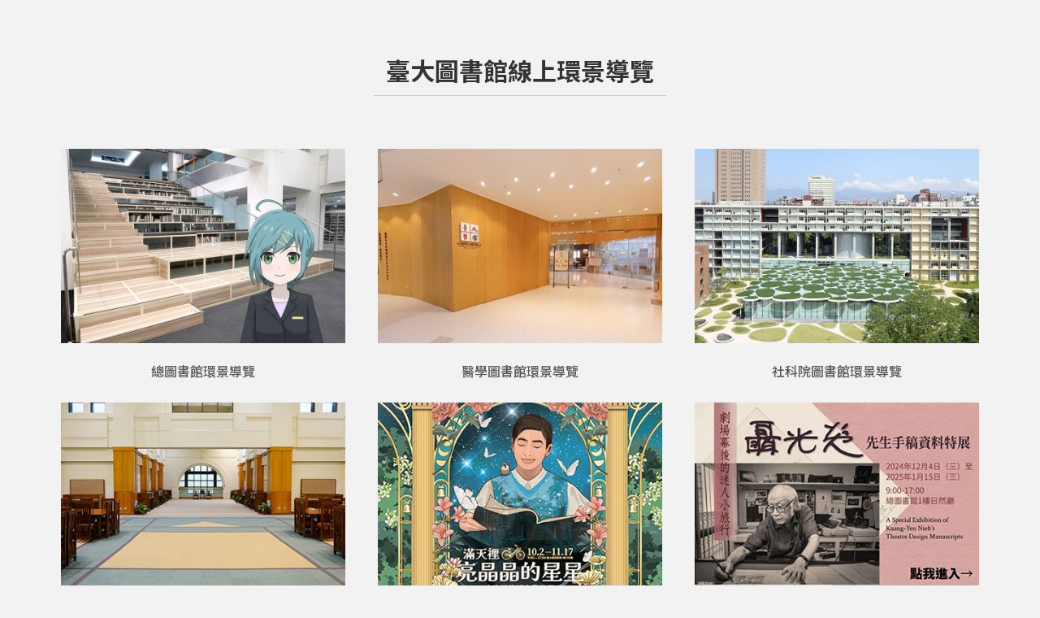

--- FILE ---
content_type: text/html
request_url: https://www.lib.ntu.edu.tw/AR/pano/panotour/index.html
body_size: 9337
content:
<!DOCTYPE html>
<html lang="en">
  <head>
    <meta charset="utf-8">
    <meta http-equiv="X-UA-Compatible" content="IE=edge">
    <meta name="viewport" content="width=device-width, initial-scale=1.0">
    <meta name="description" content="">
    <meta name="author" content="">
    <link rel="shortcut icon" href="https://www.lib.ntu.edu.tw/sites/all/themes/libweb/favicon.ico" type="image/vnd.microsoft.icon">

    <title>臺大圖書館線上環景導覽一覽</title>

    <link href="assets/css/hover_pack.css" rel="stylesheet">

    <!-- Bootstrap core CSS -->
    <link href="assets/css/bootstrap.css" rel="stylesheet">

    <!-- Custom styles -->
    <link href="assets/css/main.css" rel="stylesheet">
    <link href="assets/css/colors/color-74c9be.css" rel="stylesheet">    
    <link href="assets/css/animations.css" rel="stylesheet">
    <link href="assets/css/font-awesome.min.css" rel="stylesheet">
    
    
    <!-- JavaScripts needed at the beginning
    ================================================== -->
    <script type="text/javascript" src="http://alvarez.is/demo/marco/assets/js/twitterFetcher_v10_min.js"></script>

    <!-- MAP SCRIPT - ALL CONFIGURATION IS PLACED HERE - VIEW OUR DOCUMENTATION FOR FURTHER INFORMATION -->
    <script type="text/javascript" src="https://maps.googleapis.com/maps/api/js?key=AIzaSyASm3CwaK9qtcZEWYa-iQwHaGi3gcosAJc&sensor=false"></script>
    <script type="text/javascript">
        // When the window has finished loading create our google map below
        google.maps.event.addDomListener(window, 'load', init);
    
        function init() {
            // Basic options for a simple Google Map
            // For more options see: https://developers.google.com/maps/documentation/javascript/reference#MapOptions
            var mapOptions = {
                // How zoomed in you want the map to start at (always required)
                zoom: 11,
                
                scrollwheel: false,

                // The latitude and longitude to center the map (always required)
                center: new google.maps.LatLng(40.6700, -73.9400), // New York

                // How you would like to style the map. 
                // This is where you would paste any style found on Snazzy Maps.
                styles: [	{		featureType:'water',		stylers:[{color:'#74c9be'},{visibility:'on'}]	},{		featureType:'landscape',		stylers:[{color:'#f2f2f2'}]	},{		featureType:'road',		stylers:[{saturation:-100},{lightness:45}]	},{		featureType:'road.highway',		stylers:[{visibility:'simplified'}]	},{		featureType:'road.arterial',		elementType:'labels.icon',		stylers:[{visibility:'off'}]	},{		featureType:'administrative',		elementType:'labels.text.fill',		stylers:[{color:'#444444'}]	},{		featureType:'transit',		stylers:[{visibility:'off'}]	},{		featureType:'poi',		stylers:[{visibility:'off'}]	}]
            };

            // Get the HTML DOM element that will contain your map 
            // We are using a div with id="map" seen below in the <body>
            var mapElement = document.getElementById('map');

            // Create the Google Map using out element and options defined above
            var map = new google.maps.Map(mapElement, mapOptions);
        }
    </script>
    
    
    <!-- Main Jquery & Hover Effects. Should load first -->
    <script src="https://code.jquery.com/jquery-3.6.4.min.js"></script>
    <script src="assets/js/hover_pack.js"></script>
    

    <!-- HTML5 shim and Respond.js IE8 support of HTML5 elements and media queries -->
    <!--[if lt IE 9]>
      <script src="https://oss.maxcdn.com/libs/html5shiv/3.7.0/html5shiv.js"></script>
      <script src="https://oss.maxcdn.com/libs/respond.js/1.3.0/respond.min.js"></script>
    <![endif]-->
  </head>

  <body>
	 
	<div class="container">
		<div class="row mt centered ">
			<div class="col-lg-4 col-lg-offset-4">
				<h2>臺大圖書館線上環景導覽</h2>
				<hr>
			</div>
		</div>
           
		<div class="row mt centered">
			<div class="col-lg-4 desc">
				<a class="b-link-fade b-animate-go" href="https://www.lib.ntu.edu.tw/AR/pano/NTULib/index.html" target="_blank"><img width="350" src="assets/img/portfolio/port01.jpg" alt="" />
					
				</a>
				<p>總圖書館環景導覽</p>
			</div>
			<div class="col-lg-4 desc">
				<a class="b-link-fade b-animate-go" href="https://www.lib.ntu.edu.tw/AR/pano/medlib/index.html" target="_blank"><img width="350" src="assets/img/portfolio/port15.jpg" alt="" />
					
				</a>
				<p>醫學圖書館環景導覽</p>
			</div>
			<div class="col-lg-4 desc">
				<a class="b-link-fade b-animate-go" href="https://www.lib.ntu.edu.tw/AR/pano/koolibpano/index.html" target="_blank"><img width="350" src="assets/img/portfolio/port09.jpg" alt="" />
					
				</a>
				<p>社科院圖書館環景導覽</p>
			</div>
			<div class="col-lg-4 desc">
				<a class="b-link-fade b-animate-go" href="https://www.lib.ntu.edu.tw/AR/pano/specialcol/index.html" target="_blank"><img width="350" src="assets/img/portfolio/port02.jpg" alt="" />
					
				</a>
				<p>特藏環景導覽</p>
			</div>
			<div class="col-lg-4 desc">
				<a class="b-link-fade b-animate-go" href="https://www.lib.ntu.edu.tw/AR/pano/paihsienyung/index.html" target="_blank"><img width="350" src="assets/img/portfolio/port17.jpg" alt="" />	
				</a>
				<p>白先勇教授文學特展環景</p>
			</div>
			<div class="col-lg-4 desc">
				<a class="b-link-fade b-animate-go" href="https://www.lib.ntu.edu.tw/AR/pano/NiehKuangYen/index.html" target="_blank"><img width="350" src="assets/img/portfolio/port16.jpg" alt="" />	
				</a>
				<p>聶光炎先生手稿資料特展環景</p>
			</div>
			<div class="col-lg-4 desc">
				<a class="b-link-fade b-animate-go" href="https://www.lib.ntu.edu.tw/AR/pano/keqingming/index.html" target="_blank"><img width="350" src="assets/img/portfolio/port14.jpg" alt="" />	
				</a>
				<p>柯慶明教授文學特展環景</p>
			</div>
			<div class="col-lg-4 desc">
				<a class="b-link-fade b-animate-go" href="https://www.lib.ntu.edu.tw/AR/pano/taijingnong/index.html" target="_blank"><img width="350" src="assets/img/portfolio/port11.jpg" alt="" />	
				</a>
				<p>臺靜農先生百廿誕辰紀念特展環景</p>
			</div>
			<div class="col-lg-4 desc">
				<a class="b-link-fade b-animate-go" href="https://www.lib.ntu.edu.tw/AR/pano/2020_Yin/index.html" target="_blank"><img width="350" src="assets/img/portfolio/port10.jpg" alt="" />	
				</a>
				<p>殷海光百年紀念贈藏書籍展</p>
			</div>
			
            <div class="col-lg-4 desc">
				<a class="b-link-fade b-animate-go" href="https://www.lib.ntu.edu.tw/AR/pano/inou/index.html" target="_blank"><img width="350" src="assets/img/portfolio/port08.jpg" alt="" />	
				</a>
				<p>重返田野：伊能嘉矩與臺灣文化再發現</p>
			</div>
            
			<div class="col-lg-4 desc">
				<a class="b-link-fade b-animate-go" href="https://www.lib.ntu.edu.tw/AR/pano/inou/hall/index.html" target="_blank"><img width="350" src="assets/img/portfolio/port13.jpg" alt="" />	
				</a>
				<p>觀風蹉跎：伊能嘉矩的田野歷程書誌展</p>
			</div>
			
			<div class="col-lg-4 desc">
				<a class="b-link-fade b-animate-go" href="https://www.lib.ntu.edu.tw/AR/pano/IVNTU/IVNTU.html" target="_blank"><img width="350" src="assets/img/portfolio/port04.jpg" alt="" />	
				</a>
				<p>看不見與看得見的臺大特展</p>
			</div>
            
			<div class="col-lg-4 desc">
				<a class="b-link-fade b-animate-go" href="https://www.lib.ntu.edu.tw/AR/pano/annual/annualring.html" target="_blank"><img width="350" src="assets/img/portfolio/port05.jpg" alt="" />
					
				</a>
				<p>臺大實驗林年輪特展</p>
			</div>
            
			<div class="col-lg-4 desc">
				<a class="b-link-fade b-animate-go" href="https://www.lib.ntu.edu.tw/AR/pano/guiwenyatour/index.html" target="_blank"><img width="350" src="assets/img/portfolio/port06.jpg" alt="" />
				</a>
				<p>桂文亞手稿資料展</p>
			</div>
            
            <div class="col-lg-4 desc">
    			<a class="b-link-fade b-animate-go" href="https://www.lib.ntu.edu.tw/AR/pano/hungpano/index.html" target="_blank"><img width="350" src="assets/img/portfolio/port07.jpg" alt="" />
                </a>
				<p>洪一峰特展</p>
			</div>
            
            
		</div>

		
	</div>

 
	<div id="black">
		<div class="container">
			
			
			<div class="row mt2">
				<div class="col-lg-8">
					<a href="http://www.lib.ntu.edu.tw/"><img width="350" src="assets/img/logo.png" /></a><p>國立臺灣大學圖書館 版權所有 © NTU Library All Rights Reserved.</p>
				</div><! --/col-lg-8 -->
			</div>
		</div>
	</div>




	
	

	



	


    <script src="assets/js/bootstrap.min.js"></script>
    <script src="assets/js/retina.js"></script>


  	<script>
		$(window).scroll(function() {
			$('.si').each(function(){
			var imagePos = $(this).offset().top;
	
			var topOfWindow = $(window).scrollTop();
				if (imagePos < topOfWindow+400) {
					$(this).addClass("slideUp");
				}
			});
		});
	</script>    



  
  </body>
</html>


--- FILE ---
content_type: text/css
request_url: https://www.lib.ntu.edu.tw/AR/pano/panotour/assets/css/main.css
body_size: 12120
content:
/*
 * Author: Carlos Alvarez
 * URL: http://alvarez.is
 *
 * Project Name: MARCO - One Page Bootstrap 3 Theme
 * Version: 1.0
 * URL: http://blacktie.co
 */
 
/* FONTS */
@import url('https://fonts.googleapis.com/css?family=Noto+Sans+TC:100,300,400,500,700&display=swap');

/* OVERALL ASPECT */

body {
    background-color: #f2f2f2;
    font-family: 'Noto Sans TC', Roboto, Arial, Helvetica;
    font-weight: 400;
    font-size: 14px;
    color: #555;

    -webkit-font-smoothing: antialiased;
    -webkit-overflow-scrolling: touch;
    
}

/* Titles */
h1, h2, h3, h4, h5, h6 {
    font-family: 'Noto Sans TC', Roboto, Arial, Helvetica;
    font-weight: 900;
    color: #333;
}


/* Paragraph & Typographic */
p {
    line-height: 28px;
    margin-bottom: 25px;
}

.centered {
    text-align: center;
}

.goleft {
	text-align: left;
}

/* Links */
a {
    word-wrap: break-word;

    -webkit-transition: color 0.1s ease-in, background 0.1s ease-in;
    -moz-transition: color 0.1s ease-in, background 0.1s ease-in;
    -ms-transition: color 0.1s ease-in, background 0.1s ease-in;
    -o-transition: color 0.1s ease-in, background 0.1s ease-in;
    transition: color 0.1s ease-in, background 0.1s ease-in;
}

a:hover,
a:focus {
    color: #7b7b7b;
    text-decoration: none;
    outline: 0;
}

a:before,
a:after {
    -webkit-transition: color 0.1s ease-in, background 0.1s ease-in;
    -moz-transition: color 0.1s ease-in, background 0.1s ease-in;
    -ms-transition: color 0.1s ease-in, background 0.1s ease-in;
    -o-transition: color 0.1s ease-in, background 0.1s ease-in;
    transition: color 0.1s ease-in, background 0.1s ease-in;
}

 hr {
    display: block;
    height: 1px;
    border: 0;
    border-top: 1px solid #ccc;
    margin: 1em 0;
    padding: 0;
}

.navbar {
	font-size: 14px;
	background: #ffffff;
}

.navbar-fixed-top {
border-width: 0 0 0px;
border-bottom-width: 0px;
}
/* ================== BASIC CONFIGURATION ================== */

.spacing i {
	padding-left: 8px;
	padding-right: 8px
}
/* margin top & Bottom */
.mt {
	margin-top: 50px;
	margin-bottom: 50px;
}

/* Special Margin for Wrap sections */
.mts {
	margin-top: -20px;
}


/* service icons */
.si {
	visibility: hidden;
}

.si:hover {
	background-color: #ffffff;
}

.si i {
	font-size: 40px;
	padding: 20px;
}

/* Padding top & bottom */
.pt {
	padding-top: 15px;
	padding-bottom: 15px; 
}

/* Description Styling / Used in portfolio & Blog images footnotes */
.desc p {
	
	font-size: 16px;
	font-weight: 500;
	margin-top: 15px;
}

.desc p > i {
	font-size: 16px;
	color: #979797;
}

.desc p > i:hover {
	font-size: 16px;
	color: #e74c3c;
	cursor: pointer;
}

.desc p.lead {

    font-weight: 400;
    font-size: 14px;
    margin-top: -15px;
}

.desc p.time {

    font-weight: 400;
    font-size: 12px;
    margin-top: 0px;
	color: #979797;
	text-align: right;
}

.desc p.time > i {
	font-size: 12px;
}


/* Dashed Separator */

hr-d {
    display: block;
    height: 1px;
    border: 0;
    border-top: 1px dashed #ccc;
    margin: 1em 0;
    padding: 0;
}


p.capitalize {
	display:block;
	text-align: left;
}

p.capitalize:first-letter {
	text-transform:capitalize; 
	font-size: 30px;

	font-weight: 400;
	color:white; 
	padding-left:10px; 
	padding-right:10px; 
	margin-right:5px;
}


/* Button Call To Action */
.btn-cta {
  color: #ffffff;
  background-color: transparent;
  border-color: #ffffff;

  font-size: 13px;
  letter-spacing: 2px;
  margin-bottom: 25px;
}

.btn-cta:hover,
.btn-cta:focus,
.btn-cta:active,
.btn-cta.active,
.open .dropdown-toggle.btn-cta {
  color: #2f2f2f;
  background-color: #ffffff;
  border-color: #2f2f2f;
}

/* Button Theme */
.btn-theme {
  color: #ffffff;
  background-color: transparent;
  border-color: #ffffff;

  font-size: 13px;
  letter-spacing: 2px;
  margin-bottom: 25px;
}

.btn-theme:hover,
.btn-theme:focus,
.btn-theme:active,
.btn-theme.active,
.open .dropdown-toggle.btn-theme {
  color: #2f2f2f;
  background-color: #ffffff;
  border-color: #2f2f2f;
}

/* Button Yellow */
.btn-yellow {
  color: #2f2f2f;
  background-color: #ffd56c;
  border-color: #ffffff;

  font-size: 13px;
  letter-spacing: 2px;
  margin-bottom: 25px;
}

.btn-yellow:hover,
.btn-yellow:focus,
.btn-yellow:active,
.btn-yellow.active,
.open .dropdown-toggle.btn-yellow {
  color: #2f2f2f;
  background-color: #fdc741;
  border-color: #ffffff;
}



/***** Testimonials Styling *****/
.testi-container {
	width:100%;
	margin-bottom:14px;
	padding: 5px 6px 3px 0px; 
	background-color:#fafafa;
	border: solid 1px #ddd;
	-webkit-border-radius: 5px;
	-moz-border-radius: 5px;
	border-radius: 5px;
	position:relative;
	float:left;
	z-index:998;
}

.testi-container:before {
	width: 25px;
	height: 17px;
	background:#fafafa;
	content: '';
	position: absolute;
	z-index:999;
	left:42px;
	bottom: 0px;
	margin-left: -7px;	
}
@media \0screen {.testi-container:before {background:none;}}

.testi-container:after {
	width: 17px;
	height: 17px;
	background:#fafafa;
	border:1px solid #ddd;
	-webkit-border-radius: 3px;
	-moz-border-radius: 3px;
	border-radius: 3px;
	content: '';
	position: absolute;
	z-index:888;
	left:45px;
	bottom: -5px;
	margin-left: -7px;
	transform:rotate(45deg);
	-ms-transform:rotate(45deg);
	-webkit-transform:rotate(45deg);
}
@media \0screen {.testi-container:after {background:none; border:none;}}

.testi-text {
	width:100%;
	float:left;
	margin:0px;
	padding:10px 14px 0px 14px;
	font-weight: 400;
}

/* ================== MAIN WRAP SECTIONS ================== */

#headerwrap {
	background: url(../img/bg01.jpg) no-repeat center top;
	margin-top: 0px;
	padding-top: 50px;
	background-attachment: relative;
	background-position: center center;
	min-height: 450px;
	width: 100%;
	
    -webkit-background-size: 100%;
    -moz-background-size: 100%;
    -o-background-size: 100%;
    background-size: 100%;

    -webkit-background-size: cover;
    -moz-background-size: cover;
    -o-background-size: cover;
    background-size: cover;
}

#headerwrap h1 {
	margin-top: 60px;
	color: white;
	font-size: 50px;
	font-weight: 900;
	letter-spacing: 1px;
	visibility: hidden;
}

#headerwrap h2 {
	color: white;
	visibility: hidden;

}

#headerwrap .img-responsive {
	margin: 0 auto;
}




/* Footer Wrap */

#f {
	background-color: #a04b48;
	padding-top: 40px;
	padding-bottom: 40px;
}

#f p {
	color: white;
}

#f h4 {
	color: white;
}

/* Color Wraps */
#white {
	margin-top: 0px;
	background-color: #ffffff;
	min-height: 300px;
	width: 100%;
}

#grey {
	margin-top: 0px;
	background-color: #f7f7f7;
	min-height: 300px;
	width: 100%;	
}

#black {
	
}

#black >.container {
	margin-top: 0px;
	background-color: #a04b48;
	max-height: 150px;
	width: 100%;	
}

.mt2 {
	margin-top: 20px;
	margin-left: 20px;
	width:1170px;
	margin-left:auto;
	margin-right:auto;
}

#black h4 {
	color: white;
	text-transform: uppercase
}

#black p {
	color: white;
	font-size: 14px;
	font-weight: 300;
}
#black img {
	width:300px;
}

#black i {
	font-size: 35px;
}

#black h1 {
	color: white;
	font-size: 70px;
}

/* Map Wrap*/

#map {
	width: 100%;
	height: 400px;
}

#map-contact {
	width: 100%;
	height: 650px;
}

/* ================== CALL TO ACTION WRAP SECTIONS & HELPERS ================== */
#cta01 {
	background: url(../img/cta/cta01.jpg) no-repeat center top;
	margin-top: 0px;
	padding-top:100px;
	text-align:center;
	background-attachment: relative;
	background-position: center center;
	min-height: 350px;
	width: 100%;
	
    -webkit-background-size: 100%;
    -moz-background-size: 100%;
    -o-background-size: 100%;
    background-size: 100%;

    -webkit-background-size: cover;
    -moz-background-size: cover;
    -o-background-size: cover;
    background-size: cover;
}

#cta01 h1 {
	color: white;
	font-weight: 700;
	margin-bottom: 25px;
	font-size: 60px;
}

#cta01 h2 {
	color: white;
	font-weight: 700;
	margin-bottom: 25px;
}

#cta01 i {
	color: white;
	font-size: 45px;
}


#cta02 {
	background: url(../img/cta/cta02.jpg) no-repeat center top;
	margin-top: 0px;
	padding-top:100px;
	text-align:center;
	background-attachment: relative;
	background-position: center center;
	min-height: 350px;
	width: 100%;
	
    -webkit-background-size: 100%;
    -moz-background-size: 100%;
    -o-background-size: 100%;
    background-size: 100%;

    -webkit-background-size: cover;
    -moz-background-size: cover;
    -o-background-size: cover;
    background-size: cover;
}

#cta02 h2 {
	color: white;
	font-weight: 700;
	margin-bottom: 25px;
}


#cta03 {
	background: url(../img/cta/cta01.jpg) no-repeat center top;
	margin-top: 0px;
	padding-top:50px;
	text-align:center;
	background-attachment: relative;
	background-position: center center;
	min-height: 450px;
	width: 100%;
	
    -webkit-background-size: 100%;
    -moz-background-size: 100%;
    -o-background-size: 100%;
    background-size: 100%;

    -webkit-background-size: cover;
    -moz-background-size: cover;
    -o-background-size: cover;
    background-size: cover;
}


#cta03 h2 {
	color: white;
	font-weight: 700;
	margin-bottom: 50px;
}

#cta03 i {
	color: white;
	font-size: 45px;
}

#cta03 p {
	color: white;
	font-size: 16px;
}

#cta-bar {
	background: #2f2f2f;
	color: white;
	padding-top: 40px;
	padding-bottom: 40px;
	
    -webkit-transition: color 0.3s ease-in, background 0.3s ease-in;
    -moz-transition: color 0.3s ease-in, background 0.3s ease-in;
    -ms-transition: color 0.3s ease-in, background 0.3s ease-in;
    -o-transition: color 0.3s ease-in, background 0.3s ease-in;
    transition: color 0.3s ease-in, background 0.3s ease-in;
}

#cta-bar:before,
#cta-bar:after {
    -webkit-transition: color 0.2s ease-in, background 0.2s ease-in;
    -moz-transition: color 0.2s ease-in, background 0.2s ease-in;
    -ms-transition: color 0.2s ease-in, background 0.2s ease-in;
    -o-transition: color 0.2s ease-in, background 0.2s ease-in;
    transition: color 0.2s ease-in, background 0.2s ease-in;
    
    cursor: pointer;
}

#cta-bar h4 {
	color: white;
	font-weight: 400;
}


/* ================== TEAM MEMBERS INFORMATION OVER iMAGE ================== */
.members {
  width: 302px;
  position: relative;
  float: left;
  margin: 0 20px 0 0;
  > img {
    display: block;
    position: relative;
  }
}

.team-info {
  position: absolute;
  bottom: 20px;
  right: 0px;
  width: 170px;
  padding: 10px 10px 30px 10px;
}
.subhead {
  color: #f2f2f2;
  text-transform: uppercase;
  font-weight: 400;
}
.team-name {
  color: white;
  font-weight: 400;
  margin: 0;
  letter-spacing: -1px;
}

.team-description {
	color: white;
	padding-top: 20px;
}

.team-description i {
	margin: 8px;
}

/* Team Member Stats Icons Conf */
.team-stat i {
	font-size: 28px;
}

/* ================== TWITTER FEED CONFIGURATION ================== */
#f ul {
	-webkit-margin-before: 0px;
	-webkit-margin-after: 0px;
	-webkit-margin-start: 0px;
	-webkit-margin-end: 0px;
	-webkit-padding-start: 0px;
}

#f ul li {
  list-style:none;
  overflow:hidden;
}

#f ul li:before {
	content: "\f099";
	font-family: 'FontAwesome';
	font-weight: normal;
	font-style: normal;
	text-decoration: inherit;
	font-size: 16px;
	height: auto;
	margin-top: 2px;
	margin-right: 8px;
	color: white;
	float: left;
}

#f .tweet {
	float: right;
	width: 85%;
}





@media (max-width: 600px) { 

#headerwrap h1 {
	font-size: 35px;
}

#cta03 {
	background: #2d2d2d;
	}	
	
#wv {
	height: 350px;
}
	
}

@media (max-width: 900px) { 


#cta03 {
	background: #2d2d2d;
	}	
}




--- FILE ---
content_type: text/css
request_url: https://www.lib.ntu.edu.tw/AR/pano/panotour/assets/css/colors/color-74c9be.css
body_size: 998
content:
/*
 * Author: Carlos Alvarez
 * URL: http://alvarez.is
 *
 * Project Name: MARCO - One Page Bootstrap 3 Theme
 * Version: 1.0
 * URL: http://blacktie.co
 */
 
/* COLOR CONF */


/* Links */
a {
    color: #74c9be;
}

.si i {
	color: #74c9be;
}


.navbar-default .navbar-nav > .active > a, .navbar-default .navbar-nav > .active > a:hover, .navbar-default .navbar-nav > .active > a:focus {
color: #ffffff;
background-color: #74c9be;
}

.navbar-default .navbar-nav > li > a:hover {
color: #74c9be;
}

.btn-theme {
  background-color: #74c9be;
}

.tabbable .nav-stacked > li:active, li:focus, li.active h4 {
	color: #74c9be;
}

#cta-bar:hover {
	background: #74c9be;	
}

p.capitalize:first-letter {
	background: #74c9be; 
}

.team-info {
  background: #74c9be;
}

#black i {
	color: #74c9be;
}

.progress-bar-theme {
  background-color: #74c9be;
}

.team-stat i {
	color: #74c9be;
}

.pricing-table-plan {
	border-top: 4px solid #74c9be;
}

.blog-post blockquote {
  border-left: 4px solid #74c9be;
}

